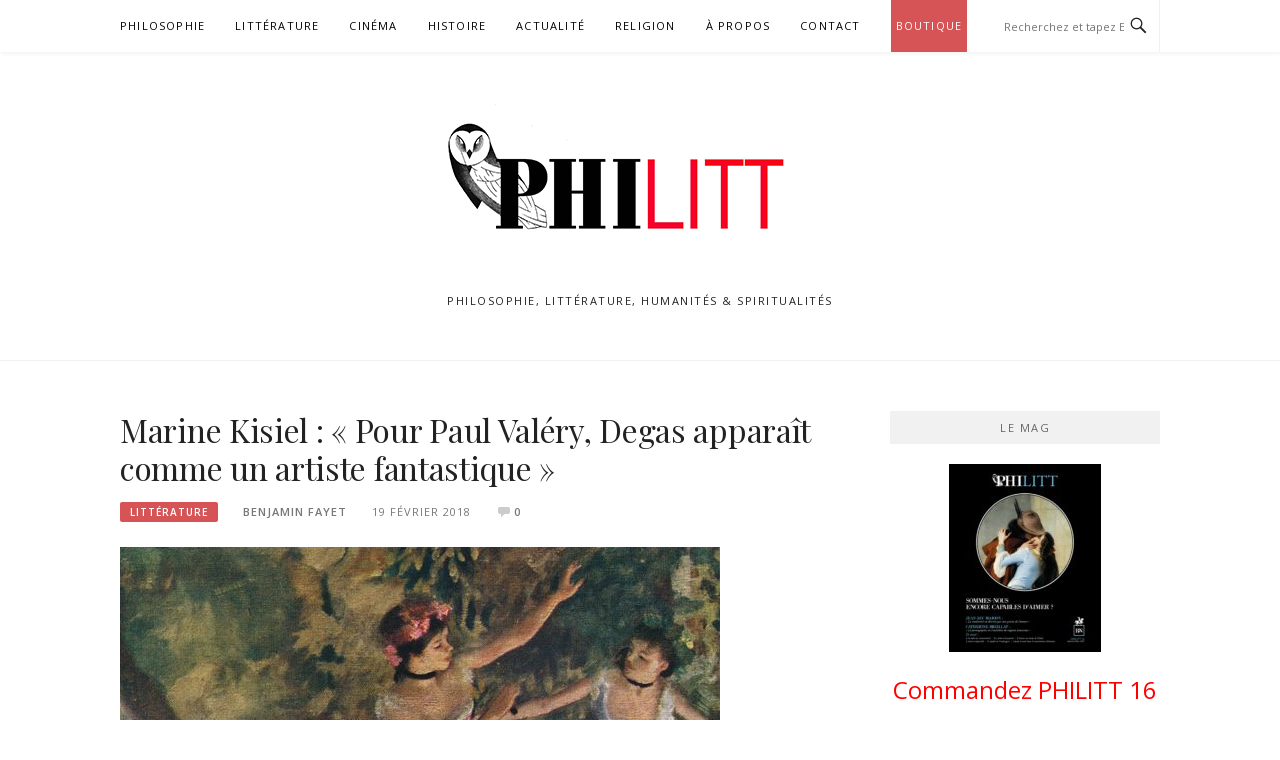

--- FILE ---
content_type: text/html; charset=UTF-8
request_url: https://philitt.fr/2018/02/19/marine-kisiel-pour-paul-valery-degas-apparait-comme-un-artiste-fantastique/
body_size: 15761
content:
<!DOCTYPE html>
<html lang="fr-FR" xmlns:og="http://ogp.me/ns#" xmlns:fb="http://ogp.me/ns/fb#" itemscope itemtype="http://schema.org/Article">
<head>
<meta charset="UTF-8">
<meta name="viewport" content="width=device-width, initial-scale=1">
<link rel="profile" href="https://gmpg.org/xfn/11">
<link rel="pingback" href="https://philitt.fr/xmlrpc.php">

<title>Marine Kisiel : « Pour Paul Valéry, Degas apparaît comme un artiste fantastique » &#8211; PHILITT</title>
<meta name='robots' content='max-image-preview:large' />
	<style>img:is([sizes="auto" i], [sizes^="auto," i]) { contain-intrinsic-size: 3000px 1500px }</style>
	<link rel='dns-prefetch' href='//secure.gravatar.com' />
<link rel='dns-prefetch' href='//stats.wp.com' />
<link rel='dns-prefetch' href='//fonts.googleapis.com' />
<link rel='dns-prefetch' href='//v0.wordpress.com' />
<link rel='dns-prefetch' href='//jetpack.wordpress.com' />
<link rel='dns-prefetch' href='//s0.wp.com' />
<link rel='dns-prefetch' href='//public-api.wordpress.com' />
<link rel='dns-prefetch' href='//0.gravatar.com' />
<link rel='dns-prefetch' href='//1.gravatar.com' />
<link rel='dns-prefetch' href='//2.gravatar.com' />
<link rel="alternate" type="application/rss+xml" title="PHILITT &raquo; Flux" href="https://philitt.fr/feed/" />
<link rel="alternate" type="application/rss+xml" title="PHILITT &raquo; Flux des commentaires" href="https://philitt.fr/comments/feed/" />

<!-- WPSocial SEO Booster Plugin (Version 1.2.0) || Open Graph, Google Plus & Twitter Card Integration || http://wordpress.org/plugins/wp-social-seo-booster/ -->
<meta itemprop="name" content="Marine Kisiel : « Pour Paul Valéry, Degas apparaît comme un artiste fantastique » &#8211; PHILITT">
<meta itemprop="description" content="À l&#039;occasion du centenaire de la mort d’Edgar Degas (1834-1917), le musée d&#039;Orsay lui rend hommage avec une exposition qui se termine le 25 février. Elle a">
<meta itemprop="image" content="https://philitt.fr/wp-content/uploads/2018/02/600_deux_danseuses_sur_scene.jpg" />
<meta property="og:locale" content="fr_fr">
<meta property="og:title" content="Marine Kisiel : « Pour Paul Valéry, Degas apparaît comme un artiste fantastique » &#8211; PHILITT">
<meta property="og:description" content="À l&#039;occasion du centenaire de la mort d’Edgar Degas (1834-1917), le musée d&#039;Orsay lui rend hommage avec une exposition qui se termine le 25 février. Elle a">
<meta property="og:url" content="https://philitt.fr/2018/02/19/marine-kisiel-pour-paul-valery-degas-apparait-comme-un-artiste-fantastique/">
<meta property="og:site_name" content="PHILITT">
<meta property="og:type" content="article">
<meta property="og:image" content="https://philitt.fr/wp-content/uploads/2018/02/600_deux_danseuses_sur_scene.jpg" />
<!-- / WPSocial SEO Booster Plugin -->

<link rel="alternate" type="application/rss+xml" title="PHILITT &raquo; Marine Kisiel : « Pour Paul Valéry, Degas apparaît comme un artiste fantastique » Flux des commentaires" href="https://philitt.fr/2018/02/19/marine-kisiel-pour-paul-valery-degas-apparait-comme-un-artiste-fantastique/feed/" />
		<!-- This site uses the Google Analytics by ExactMetrics plugin v8.11.1 - Using Analytics tracking - https://www.exactmetrics.com/ -->
		<!-- Note: ExactMetrics is not currently configured on this site. The site owner needs to authenticate with Google Analytics in the ExactMetrics settings panel. -->
					<!-- No tracking code set -->
				<!-- / Google Analytics by ExactMetrics -->
		<script type="text/javascript">
/* <![CDATA[ */
window._wpemojiSettings = {"baseUrl":"https:\/\/s.w.org\/images\/core\/emoji\/15.0.3\/72x72\/","ext":".png","svgUrl":"https:\/\/s.w.org\/images\/core\/emoji\/15.0.3\/svg\/","svgExt":".svg","source":{"concatemoji":"https:\/\/philitt.fr\/wp-includes\/js\/wp-emoji-release.min.js?ver=bada529ed77e5a07e0fd5d1d2ec2354e"}};
/*! This file is auto-generated */
!function(i,n){var o,s,e;function c(e){try{var t={supportTests:e,timestamp:(new Date).valueOf()};sessionStorage.setItem(o,JSON.stringify(t))}catch(e){}}function p(e,t,n){e.clearRect(0,0,e.canvas.width,e.canvas.height),e.fillText(t,0,0);var t=new Uint32Array(e.getImageData(0,0,e.canvas.width,e.canvas.height).data),r=(e.clearRect(0,0,e.canvas.width,e.canvas.height),e.fillText(n,0,0),new Uint32Array(e.getImageData(0,0,e.canvas.width,e.canvas.height).data));return t.every(function(e,t){return e===r[t]})}function u(e,t,n){switch(t){case"flag":return n(e,"\ud83c\udff3\ufe0f\u200d\u26a7\ufe0f","\ud83c\udff3\ufe0f\u200b\u26a7\ufe0f")?!1:!n(e,"\ud83c\uddfa\ud83c\uddf3","\ud83c\uddfa\u200b\ud83c\uddf3")&&!n(e,"\ud83c\udff4\udb40\udc67\udb40\udc62\udb40\udc65\udb40\udc6e\udb40\udc67\udb40\udc7f","\ud83c\udff4\u200b\udb40\udc67\u200b\udb40\udc62\u200b\udb40\udc65\u200b\udb40\udc6e\u200b\udb40\udc67\u200b\udb40\udc7f");case"emoji":return!n(e,"\ud83d\udc26\u200d\u2b1b","\ud83d\udc26\u200b\u2b1b")}return!1}function f(e,t,n){var r="undefined"!=typeof WorkerGlobalScope&&self instanceof WorkerGlobalScope?new OffscreenCanvas(300,150):i.createElement("canvas"),a=r.getContext("2d",{willReadFrequently:!0}),o=(a.textBaseline="top",a.font="600 32px Arial",{});return e.forEach(function(e){o[e]=t(a,e,n)}),o}function t(e){var t=i.createElement("script");t.src=e,t.defer=!0,i.head.appendChild(t)}"undefined"!=typeof Promise&&(o="wpEmojiSettingsSupports",s=["flag","emoji"],n.supports={everything:!0,everythingExceptFlag:!0},e=new Promise(function(e){i.addEventListener("DOMContentLoaded",e,{once:!0})}),new Promise(function(t){var n=function(){try{var e=JSON.parse(sessionStorage.getItem(o));if("object"==typeof e&&"number"==typeof e.timestamp&&(new Date).valueOf()<e.timestamp+604800&&"object"==typeof e.supportTests)return e.supportTests}catch(e){}return null}();if(!n){if("undefined"!=typeof Worker&&"undefined"!=typeof OffscreenCanvas&&"undefined"!=typeof URL&&URL.createObjectURL&&"undefined"!=typeof Blob)try{var e="postMessage("+f.toString()+"("+[JSON.stringify(s),u.toString(),p.toString()].join(",")+"));",r=new Blob([e],{type:"text/javascript"}),a=new Worker(URL.createObjectURL(r),{name:"wpTestEmojiSupports"});return void(a.onmessage=function(e){c(n=e.data),a.terminate(),t(n)})}catch(e){}c(n=f(s,u,p))}t(n)}).then(function(e){for(var t in e)n.supports[t]=e[t],n.supports.everything=n.supports.everything&&n.supports[t],"flag"!==t&&(n.supports.everythingExceptFlag=n.supports.everythingExceptFlag&&n.supports[t]);n.supports.everythingExceptFlag=n.supports.everythingExceptFlag&&!n.supports.flag,n.DOMReady=!1,n.readyCallback=function(){n.DOMReady=!0}}).then(function(){return e}).then(function(){var e;n.supports.everything||(n.readyCallback(),(e=n.source||{}).concatemoji?t(e.concatemoji):e.wpemoji&&e.twemoji&&(t(e.twemoji),t(e.wpemoji)))}))}((window,document),window._wpemojiSettings);
/* ]]> */
</script>
<link rel='stylesheet' id='jetpack_related-posts-css' href='https://philitt.fr/wp-content/plugins/jetpack/modules/related-posts/related-posts.css?ver=20240116' type='text/css' media='all' />
<style id='wp-emoji-styles-inline-css' type='text/css'>

	img.wp-smiley, img.emoji {
		display: inline !important;
		border: none !important;
		box-shadow: none !important;
		height: 1em !important;
		width: 1em !important;
		margin: 0 0.07em !important;
		vertical-align: -0.1em !important;
		background: none !important;
		padding: 0 !important;
	}
</style>
<link rel='stylesheet' id='wp-block-library-css' href='https://philitt.fr/wp-includes/css/dist/block-library/style.min.css?ver=bada529ed77e5a07e0fd5d1d2ec2354e' type='text/css' media='all' />
<link rel='stylesheet' id='mediaelement-css' href='https://philitt.fr/wp-includes/js/mediaelement/mediaelementplayer-legacy.min.css?ver=4.2.17' type='text/css' media='all' />
<link rel='stylesheet' id='wp-mediaelement-css' href='https://philitt.fr/wp-includes/js/mediaelement/wp-mediaelement.min.css?ver=bada529ed77e5a07e0fd5d1d2ec2354e' type='text/css' media='all' />
<style id='jetpack-sharing-buttons-style-inline-css' type='text/css'>
.jetpack-sharing-buttons__services-list{display:flex;flex-direction:row;flex-wrap:wrap;gap:0;list-style-type:none;margin:5px;padding:0}.jetpack-sharing-buttons__services-list.has-small-icon-size{font-size:12px}.jetpack-sharing-buttons__services-list.has-normal-icon-size{font-size:16px}.jetpack-sharing-buttons__services-list.has-large-icon-size{font-size:24px}.jetpack-sharing-buttons__services-list.has-huge-icon-size{font-size:36px}@media print{.jetpack-sharing-buttons__services-list{display:none!important}}.editor-styles-wrapper .wp-block-jetpack-sharing-buttons{gap:0;padding-inline-start:0}ul.jetpack-sharing-buttons__services-list.has-background{padding:1.25em 2.375em}
</style>
<style id='classic-theme-styles-inline-css' type='text/css'>
/*! This file is auto-generated */
.wp-block-button__link{color:#fff;background-color:#32373c;border-radius:9999px;box-shadow:none;text-decoration:none;padding:calc(.667em + 2px) calc(1.333em + 2px);font-size:1.125em}.wp-block-file__button{background:#32373c;color:#fff;text-decoration:none}
</style>
<style id='global-styles-inline-css' type='text/css'>
:root{--wp--preset--aspect-ratio--square: 1;--wp--preset--aspect-ratio--4-3: 4/3;--wp--preset--aspect-ratio--3-4: 3/4;--wp--preset--aspect-ratio--3-2: 3/2;--wp--preset--aspect-ratio--2-3: 2/3;--wp--preset--aspect-ratio--16-9: 16/9;--wp--preset--aspect-ratio--9-16: 9/16;--wp--preset--color--black: #000000;--wp--preset--color--cyan-bluish-gray: #abb8c3;--wp--preset--color--white: #ffffff;--wp--preset--color--pale-pink: #f78da7;--wp--preset--color--vivid-red: #cf2e2e;--wp--preset--color--luminous-vivid-orange: #ff6900;--wp--preset--color--luminous-vivid-amber: #fcb900;--wp--preset--color--light-green-cyan: #7bdcb5;--wp--preset--color--vivid-green-cyan: #00d084;--wp--preset--color--pale-cyan-blue: #8ed1fc;--wp--preset--color--vivid-cyan-blue: #0693e3;--wp--preset--color--vivid-purple: #9b51e0;--wp--preset--gradient--vivid-cyan-blue-to-vivid-purple: linear-gradient(135deg,rgba(6,147,227,1) 0%,rgb(155,81,224) 100%);--wp--preset--gradient--light-green-cyan-to-vivid-green-cyan: linear-gradient(135deg,rgb(122,220,180) 0%,rgb(0,208,130) 100%);--wp--preset--gradient--luminous-vivid-amber-to-luminous-vivid-orange: linear-gradient(135deg,rgba(252,185,0,1) 0%,rgba(255,105,0,1) 100%);--wp--preset--gradient--luminous-vivid-orange-to-vivid-red: linear-gradient(135deg,rgba(255,105,0,1) 0%,rgb(207,46,46) 100%);--wp--preset--gradient--very-light-gray-to-cyan-bluish-gray: linear-gradient(135deg,rgb(238,238,238) 0%,rgb(169,184,195) 100%);--wp--preset--gradient--cool-to-warm-spectrum: linear-gradient(135deg,rgb(74,234,220) 0%,rgb(151,120,209) 20%,rgb(207,42,186) 40%,rgb(238,44,130) 60%,rgb(251,105,98) 80%,rgb(254,248,76) 100%);--wp--preset--gradient--blush-light-purple: linear-gradient(135deg,rgb(255,206,236) 0%,rgb(152,150,240) 100%);--wp--preset--gradient--blush-bordeaux: linear-gradient(135deg,rgb(254,205,165) 0%,rgb(254,45,45) 50%,rgb(107,0,62) 100%);--wp--preset--gradient--luminous-dusk: linear-gradient(135deg,rgb(255,203,112) 0%,rgb(199,81,192) 50%,rgb(65,88,208) 100%);--wp--preset--gradient--pale-ocean: linear-gradient(135deg,rgb(255,245,203) 0%,rgb(182,227,212) 50%,rgb(51,167,181) 100%);--wp--preset--gradient--electric-grass: linear-gradient(135deg,rgb(202,248,128) 0%,rgb(113,206,126) 100%);--wp--preset--gradient--midnight: linear-gradient(135deg,rgb(2,3,129) 0%,rgb(40,116,252) 100%);--wp--preset--font-size--small: 13px;--wp--preset--font-size--medium: 20px;--wp--preset--font-size--large: 36px;--wp--preset--font-size--x-large: 42px;--wp--preset--spacing--20: 0.44rem;--wp--preset--spacing--30: 0.67rem;--wp--preset--spacing--40: 1rem;--wp--preset--spacing--50: 1.5rem;--wp--preset--spacing--60: 2.25rem;--wp--preset--spacing--70: 3.38rem;--wp--preset--spacing--80: 5.06rem;--wp--preset--shadow--natural: 6px 6px 9px rgba(0, 0, 0, 0.2);--wp--preset--shadow--deep: 12px 12px 50px rgba(0, 0, 0, 0.4);--wp--preset--shadow--sharp: 6px 6px 0px rgba(0, 0, 0, 0.2);--wp--preset--shadow--outlined: 6px 6px 0px -3px rgba(255, 255, 255, 1), 6px 6px rgba(0, 0, 0, 1);--wp--preset--shadow--crisp: 6px 6px 0px rgba(0, 0, 0, 1);}:where(.is-layout-flex){gap: 0.5em;}:where(.is-layout-grid){gap: 0.5em;}body .is-layout-flex{display: flex;}.is-layout-flex{flex-wrap: wrap;align-items: center;}.is-layout-flex > :is(*, div){margin: 0;}body .is-layout-grid{display: grid;}.is-layout-grid > :is(*, div){margin: 0;}:where(.wp-block-columns.is-layout-flex){gap: 2em;}:where(.wp-block-columns.is-layout-grid){gap: 2em;}:where(.wp-block-post-template.is-layout-flex){gap: 1.25em;}:where(.wp-block-post-template.is-layout-grid){gap: 1.25em;}.has-black-color{color: var(--wp--preset--color--black) !important;}.has-cyan-bluish-gray-color{color: var(--wp--preset--color--cyan-bluish-gray) !important;}.has-white-color{color: var(--wp--preset--color--white) !important;}.has-pale-pink-color{color: var(--wp--preset--color--pale-pink) !important;}.has-vivid-red-color{color: var(--wp--preset--color--vivid-red) !important;}.has-luminous-vivid-orange-color{color: var(--wp--preset--color--luminous-vivid-orange) !important;}.has-luminous-vivid-amber-color{color: var(--wp--preset--color--luminous-vivid-amber) !important;}.has-light-green-cyan-color{color: var(--wp--preset--color--light-green-cyan) !important;}.has-vivid-green-cyan-color{color: var(--wp--preset--color--vivid-green-cyan) !important;}.has-pale-cyan-blue-color{color: var(--wp--preset--color--pale-cyan-blue) !important;}.has-vivid-cyan-blue-color{color: var(--wp--preset--color--vivid-cyan-blue) !important;}.has-vivid-purple-color{color: var(--wp--preset--color--vivid-purple) !important;}.has-black-background-color{background-color: var(--wp--preset--color--black) !important;}.has-cyan-bluish-gray-background-color{background-color: var(--wp--preset--color--cyan-bluish-gray) !important;}.has-white-background-color{background-color: var(--wp--preset--color--white) !important;}.has-pale-pink-background-color{background-color: var(--wp--preset--color--pale-pink) !important;}.has-vivid-red-background-color{background-color: var(--wp--preset--color--vivid-red) !important;}.has-luminous-vivid-orange-background-color{background-color: var(--wp--preset--color--luminous-vivid-orange) !important;}.has-luminous-vivid-amber-background-color{background-color: var(--wp--preset--color--luminous-vivid-amber) !important;}.has-light-green-cyan-background-color{background-color: var(--wp--preset--color--light-green-cyan) !important;}.has-vivid-green-cyan-background-color{background-color: var(--wp--preset--color--vivid-green-cyan) !important;}.has-pale-cyan-blue-background-color{background-color: var(--wp--preset--color--pale-cyan-blue) !important;}.has-vivid-cyan-blue-background-color{background-color: var(--wp--preset--color--vivid-cyan-blue) !important;}.has-vivid-purple-background-color{background-color: var(--wp--preset--color--vivid-purple) !important;}.has-black-border-color{border-color: var(--wp--preset--color--black) !important;}.has-cyan-bluish-gray-border-color{border-color: var(--wp--preset--color--cyan-bluish-gray) !important;}.has-white-border-color{border-color: var(--wp--preset--color--white) !important;}.has-pale-pink-border-color{border-color: var(--wp--preset--color--pale-pink) !important;}.has-vivid-red-border-color{border-color: var(--wp--preset--color--vivid-red) !important;}.has-luminous-vivid-orange-border-color{border-color: var(--wp--preset--color--luminous-vivid-orange) !important;}.has-luminous-vivid-amber-border-color{border-color: var(--wp--preset--color--luminous-vivid-amber) !important;}.has-light-green-cyan-border-color{border-color: var(--wp--preset--color--light-green-cyan) !important;}.has-vivid-green-cyan-border-color{border-color: var(--wp--preset--color--vivid-green-cyan) !important;}.has-pale-cyan-blue-border-color{border-color: var(--wp--preset--color--pale-cyan-blue) !important;}.has-vivid-cyan-blue-border-color{border-color: var(--wp--preset--color--vivid-cyan-blue) !important;}.has-vivid-purple-border-color{border-color: var(--wp--preset--color--vivid-purple) !important;}.has-vivid-cyan-blue-to-vivid-purple-gradient-background{background: var(--wp--preset--gradient--vivid-cyan-blue-to-vivid-purple) !important;}.has-light-green-cyan-to-vivid-green-cyan-gradient-background{background: var(--wp--preset--gradient--light-green-cyan-to-vivid-green-cyan) !important;}.has-luminous-vivid-amber-to-luminous-vivid-orange-gradient-background{background: var(--wp--preset--gradient--luminous-vivid-amber-to-luminous-vivid-orange) !important;}.has-luminous-vivid-orange-to-vivid-red-gradient-background{background: var(--wp--preset--gradient--luminous-vivid-orange-to-vivid-red) !important;}.has-very-light-gray-to-cyan-bluish-gray-gradient-background{background: var(--wp--preset--gradient--very-light-gray-to-cyan-bluish-gray) !important;}.has-cool-to-warm-spectrum-gradient-background{background: var(--wp--preset--gradient--cool-to-warm-spectrum) !important;}.has-blush-light-purple-gradient-background{background: var(--wp--preset--gradient--blush-light-purple) !important;}.has-blush-bordeaux-gradient-background{background: var(--wp--preset--gradient--blush-bordeaux) !important;}.has-luminous-dusk-gradient-background{background: var(--wp--preset--gradient--luminous-dusk) !important;}.has-pale-ocean-gradient-background{background: var(--wp--preset--gradient--pale-ocean) !important;}.has-electric-grass-gradient-background{background: var(--wp--preset--gradient--electric-grass) !important;}.has-midnight-gradient-background{background: var(--wp--preset--gradient--midnight) !important;}.has-small-font-size{font-size: var(--wp--preset--font-size--small) !important;}.has-medium-font-size{font-size: var(--wp--preset--font-size--medium) !important;}.has-large-font-size{font-size: var(--wp--preset--font-size--large) !important;}.has-x-large-font-size{font-size: var(--wp--preset--font-size--x-large) !important;}
:where(.wp-block-post-template.is-layout-flex){gap: 1.25em;}:where(.wp-block-post-template.is-layout-grid){gap: 1.25em;}
:where(.wp-block-columns.is-layout-flex){gap: 2em;}:where(.wp-block-columns.is-layout-grid){gap: 2em;}
:root :where(.wp-block-pullquote){font-size: 1.5em;line-height: 1.6;}
</style>
<link rel='stylesheet' id='woocommerce-layout-css' href='https://philitt.fr/wp-content/plugins/woocommerce/assets/css/woocommerce-layout.css?ver=10.3.7' type='text/css' media='all' />
<style id='woocommerce-layout-inline-css' type='text/css'>

	.infinite-scroll .woocommerce-pagination {
		display: none;
	}
</style>
<link rel='stylesheet' id='woocommerce-smallscreen-css' href='https://philitt.fr/wp-content/plugins/woocommerce/assets/css/woocommerce-smallscreen.css?ver=10.3.7' type='text/css' media='only screen and (max-width: 768px)' />
<link rel='stylesheet' id='woocommerce-general-css' href='https://philitt.fr/wp-content/plugins/woocommerce/assets/css/woocommerce.css?ver=10.3.7' type='text/css' media='all' />
<style id='woocommerce-inline-inline-css' type='text/css'>
.woocommerce form .form-row .required { visibility: visible; }
</style>
<link rel='stylesheet' id='brands-styles-css' href='https://philitt.fr/wp-content/plugins/woocommerce/assets/css/brands.css?ver=10.3.7' type='text/css' media='all' />
<link rel='stylesheet' id='boston-fonts-css' href='https://fonts.googleapis.com/css?family=Open+Sans%3A300%2C300i%2C400%2C400i%2C600%2C600i%2C700%2C700i%7CPlayfair+Display%3A400%2C400i%2C700%2C700i&#038;subset=latin%2Clatin-ext' type='text/css' media='all' />
<link rel='stylesheet' id='boston-style-css' href='https://philitt.fr/wp-content/themes/boston/style.css?ver=bada529ed77e5a07e0fd5d1d2ec2354e' type='text/css' media='all' />
<link rel='stylesheet' id='genericons-css' href='https://philitt.fr/wp-content/plugins/jetpack/_inc/genericons/genericons/genericons.css?ver=3.1' type='text/css' media='all' />
<link rel='stylesheet' id='boston-norwester-font-css' href='https://philitt.fr/wp-content/themes/boston/assets/css/font-norwester.css?ver=bada529ed77e5a07e0fd5d1d2ec2354e' type='text/css' media='all' />
<link rel='stylesheet' id='cuda-display-users-widget-widget-styles-css' href='https://philitt.fr/wp-content/plugins/author-avatar-grid-widget/css/widget.css?ver=bada529ed77e5a07e0fd5d1d2ec2354e' type='text/css' media='all' />
<link rel='stylesheet' id='newsletter-css' href='https://philitt.fr/wp-content/plugins/newsletter/style.css?ver=9.1.1' type='text/css' media='all' />
<link rel='stylesheet' id='sharedaddy-css' href='https://philitt.fr/wp-content/plugins/jetpack/modules/sharedaddy/sharing.css?ver=15.4' type='text/css' media='all' />
<link rel='stylesheet' id='social-logos-css' href='https://philitt.fr/wp-content/plugins/jetpack/_inc/social-logos/social-logos.min.css?ver=15.4' type='text/css' media='all' />
<link rel='stylesheet' id='wps-seo-booster-front-css' href='https://philitt.fr/wp-content/plugins/wp-social-seo-booster/includes/css/wps-seo-booster-front.css' type='text/css' media='all' />
<script type="text/javascript" id="jetpack_related-posts-js-extra">
/* <![CDATA[ */
var related_posts_js_options = {"post_heading":"h4"};
/* ]]> */
</script>
<script type="text/javascript" src="https://philitt.fr/wp-content/plugins/jetpack/_inc/build/related-posts/related-posts.min.js?ver=20240116" id="jetpack_related-posts-js"></script>
<script type="text/javascript" src="https://philitt.fr/wp-includes/js/jquery/jquery.min.js?ver=3.7.1" id="jquery-core-js"></script>
<script type="text/javascript" src="https://philitt.fr/wp-includes/js/jquery/jquery-migrate.min.js?ver=3.4.1" id="jquery-migrate-js"></script>
<script type="text/javascript" src="https://philitt.fr/wp-content/plugins/woocommerce/assets/js/jquery-blockui/jquery.blockUI.min.js?ver=2.7.0-wc.10.3.7" id="wc-jquery-blockui-js" defer="defer" data-wp-strategy="defer"></script>
<script type="text/javascript" id="wc-add-to-cart-js-extra">
/* <![CDATA[ */
var wc_add_to_cart_params = {"ajax_url":"\/wp-admin\/admin-ajax.php","wc_ajax_url":"\/?wc-ajax=%%endpoint%%","i18n_view_cart":"Voir le panier","cart_url":"https:\/\/philitt.fr\/panier\/","is_cart":"","cart_redirect_after_add":"no"};
/* ]]> */
</script>
<script type="text/javascript" src="https://philitt.fr/wp-content/plugins/woocommerce/assets/js/frontend/add-to-cart.min.js?ver=10.3.7" id="wc-add-to-cart-js" defer="defer" data-wp-strategy="defer"></script>
<script type="text/javascript" src="https://philitt.fr/wp-content/plugins/woocommerce/assets/js/js-cookie/js.cookie.min.js?ver=2.1.4-wc.10.3.7" id="wc-js-cookie-js" defer="defer" data-wp-strategy="defer"></script>
<script type="text/javascript" id="woocommerce-js-extra">
/* <![CDATA[ */
var woocommerce_params = {"ajax_url":"\/wp-admin\/admin-ajax.php","wc_ajax_url":"\/?wc-ajax=%%endpoint%%","i18n_password_show":"Afficher le mot de passe","i18n_password_hide":"Masquer le mot de passe"};
/* ]]> */
</script>
<script type="text/javascript" src="https://philitt.fr/wp-content/plugins/woocommerce/assets/js/frontend/woocommerce.min.js?ver=10.3.7" id="woocommerce-js" defer="defer" data-wp-strategy="defer"></script>
<link rel="https://api.w.org/" href="https://philitt.fr/wp-json/" /><link rel="alternate" title="JSON" type="application/json" href="https://philitt.fr/wp-json/wp/v2/posts/20102" /><link rel="EditURI" type="application/rsd+xml" title="RSD" href="https://philitt.fr/xmlrpc.php?rsd" />

<link rel="canonical" href="https://philitt.fr/2018/02/19/marine-kisiel-pour-paul-valery-degas-apparait-comme-un-artiste-fantastique/" />
<link rel='shortlink' href='https://philitt.fr/?p=20102' />
<link rel="alternate" title="oEmbed (JSON)" type="application/json+oembed" href="https://philitt.fr/wp-json/oembed/1.0/embed?url=https%3A%2F%2Fphilitt.fr%2F2018%2F02%2F19%2Fmarine-kisiel-pour-paul-valery-degas-apparait-comme-un-artiste-fantastique%2F" />
<link rel="alternate" title="oEmbed (XML)" type="text/xml+oembed" href="https://philitt.fr/wp-json/oembed/1.0/embed?url=https%3A%2F%2Fphilitt.fr%2F2018%2F02%2F19%2Fmarine-kisiel-pour-paul-valery-degas-apparait-comme-un-artiste-fantastique%2F&#038;format=xml" />
<!-- Stream WordPress user activity plugin v4.1.1 -->
	<style>img#wpstats{display:none}</style>
			<noscript><style>.woocommerce-product-gallery{ opacity: 1 !important; }</style></noscript>
	
<!-- Jetpack Open Graph Tags -->
<meta property="og:type" content="article" />
<meta property="og:title" content="Marine Kisiel : « Pour Paul Valéry, Degas apparaît comme un artiste fantastique »" />
<meta property="og:url" content="https://philitt.fr/2018/02/19/marine-kisiel-pour-paul-valery-degas-apparait-comme-un-artiste-fantastique/" />
<meta property="og:description" content="À l&rsquo;occasion du centenaire de la mort d’Edgar Degas (1834-1917), le musée d&rsquo;Orsay lui rend hommage avec une exposition qui se termine le 25 février. Elle a pour fil conducteur l&rsquo;o…" />
<meta property="article:published_time" content="2018-02-19T09:50:32+00:00" />
<meta property="article:modified_time" content="2024-05-09T21:52:21+00:00" />
<meta property="og:site_name" content="PHILITT" />
<meta property="og:image" content="https://philitt.fr/wp-content/uploads/2018/02/600_deux_danseuses_sur_scene.jpg" />
<meta property="og:image:width" content="600" />
<meta property="og:image:height" content="337" />
<meta property="og:image:alt" content="" />
<meta property="og:locale" content="fr_FR" />
<meta name="twitter:text:title" content="Marine Kisiel : « Pour Paul Valéry, Degas apparaît comme un artiste fantastique »" />
<meta name="twitter:image" content="https://philitt.fr/wp-content/uploads/2018/02/600_deux_danseuses_sur_scene.jpg?w=640" />
<meta name="twitter:card" content="summary_large_image" />

<!-- End Jetpack Open Graph Tags -->
<link rel="icon" href="https://philitt.fr/wp-content/uploads/2020/06/favicon.ico" sizes="32x32" />
<link rel="icon" href="https://philitt.fr/wp-content/uploads/2020/06/favicon.ico" sizes="192x192" />
<link rel="apple-touch-icon" href="https://philitt.fr/wp-content/uploads/2020/06/favicon.ico" />
<meta name="msapplication-TileImage" content="https://philitt.fr/wp-content/uploads/2020/06/favicon.ico" />
		<style type="text/css" id="wp-custom-css">
			li.product {
	text-align:center;
}

a[title=highlighted-menu] {
	background-color: #d65456;
  padding-left: 5px;
  padding-right: 5px;
  color: white;
}
.main-navigation .current_page_item > a[title=highlighted-menu], .main-navigation .current-menu-item > a[title=highlighted-menu] {
	color: white;
}

.site-title {
	display:none;
}		</style>
						<style type="text/css" id="c4wp-checkout-css">
					.woocommerce-checkout .c4wp_captcha_field {
						margin-bottom: 10px;
						margin-top: 15px;
						position: relative;
						display: inline-block;
					}
				</style>
								<style type="text/css" id="c4wp-v3-lp-form-css">
					.login #login, .login #lostpasswordform {
						min-width: 350px !important;
					}
					.wpforms-field-c4wp iframe {
						width: 100% !important;
					}
				</style>
							<style type="text/css" id="c4wp-v3-lp-form-css">
				.login #login, .login #lostpasswordform {
					min-width: 350px !important;
				}
				.wpforms-field-c4wp iframe {
					width: 100% !important;
				}
			</style>
			</head>

<body class="post-template-default single single-post postid-20102 single-format-standard wp-custom-logo theme-boston woocommerce-no-js group-blog right-layout">
<div id="page" class="site">
	<a class="skip-link screen-reader-text" href="#main">Aller au contenu</a>

	<header id="masthead" class="site-header" role="banner">
		<div class="site-topbar">
			<div class="container">
				<nav id="site-navigation" class="main-navigation" role="navigation">
					<button class="menu-toggle" aria-controls="primary-menu" aria-expanded="false">Menu</button>
					<div class="menu-menu-haut-container"><ul id="primary-menu" class="menu"><li id="menu-item-5637" class="menu-item menu-item-type-taxonomy menu-item-object-category menu-item-5637"><a href="https://philitt.fr/category/philosophie/">Philosophie</a></li>
<li id="menu-item-5636" class="menu-item menu-item-type-taxonomy menu-item-object-category current-post-ancestor current-menu-parent current-post-parent menu-item-5636"><a href="https://philitt.fr/category/litterature/">Littérature</a></li>
<li id="menu-item-5638" class="menu-item menu-item-type-taxonomy menu-item-object-category menu-item-5638"><a href="https://philitt.fr/category/cinema/">Cinéma</a></li>
<li id="menu-item-5639" class="menu-item menu-item-type-taxonomy menu-item-object-category menu-item-5639"><a href="https://philitt.fr/category/histoire/">Histoire</a></li>
<li id="menu-item-25413" class="menu-item menu-item-type-taxonomy menu-item-object-category menu-item-25413"><a href="https://philitt.fr/category/actualite/">Actualité</a></li>
<li id="menu-item-23094" class="menu-item menu-item-type-taxonomy menu-item-object-category menu-item-23094"><a href="https://philitt.fr/category/religion/">Religion</a></li>
<li id="menu-item-5898" class="menu-item menu-item-type-post_type menu-item-object-page menu-item-5898"><a href="https://philitt.fr/a-propos/">À propos</a></li>
<li id="menu-item-5896" class="menu-item menu-item-type-post_type menu-item-object-page menu-item-5896"><a href="https://philitt.fr/contact/">Contact</a></li>
<li id="menu-item-28419" class="menu-item menu-item-type-post_type menu-item-object-page menu-item-28419"><a href="https://philitt.fr/boutique/" title="highlighted-menu">Boutique</a></li>
</ul></div>				</nav><!-- #site-navigation -->
								<div class="topbar-search">
										<form action="https://philitt.fr/" method="get">
					    <input type="text" name="s" id="search" value="" placeholder="Recherchez et tapez Entrée..." />
						<span class="genericon genericon-search"></span>
						<!-- <i class="fa fa-search" aria-hidden="true"></i> -->
					</form>
				</div>
			</div>
		</div>

		<div class="site-branding">
			<div class="container">
				<a href="https://philitt.fr/" class="custom-logo-link" rel="home"><img width="400" height="150" src="https://philitt.fr/wp-content/uploads/2025/03/cropped-banner-2-1-1.png" class="custom-logo" alt="PHILITT" decoding="async" fetchpriority="high" srcset="https://philitt.fr/wp-content/uploads/2025/03/cropped-banner-2-1-1.png 400w, https://philitt.fr/wp-content/uploads/2025/03/cropped-banner-2-1-1-300x113.png 300w" sizes="(max-width: 400px) 100vw, 400px" /></a>					<p class="site-title"><a href="https://philitt.fr/" rel="home">PHILITT</a></p>
									<p class="site-description">Philosophie, littérature, humanités &amp; spiritualités </p>
											</div>
		</div><!-- .site-branding -->

	</header><!-- #masthead -->

	
	
	<div id="content" class="site-content">
		<div class="container">

	<div id="primary" class="content-area">
		<main id="main" class="site-main" role="main">

		
<article id="post-20102" class="post-20102 post type-post status-publish format-standard has-post-thumbnail hentry category-litterature tag-degas tag-degas-danse-dessin tag-featured tag-musee-dorsay tag-orsay tag-paul-valery">

	<header class="entry-header">
		<h1 class="entry-title">Marine Kisiel : « Pour Paul Valéry, Degas apparaît comme un artiste fantastique »</h1>		<div class="entry-meta">
			<span class="entry-cate"><a class="entry-category" href="https://philitt.fr/category/litterature/">Littérature</a></span><span class="author vcard"><a class="url fn n" href="https://philitt.fr/author/benjaminfayet/">Benjamin Fayet</a></span><span class="entry-date"><time class="entry-date published" datetime="2018-02-19T10:50:32+01:00">19 février 2018</time></span><span class="comments-link"><i class="genericon genericon-comment"></i><a href="https://philitt.fr/2018/02/19/marine-kisiel-pour-paul-valery-degas-apparait-comme-un-artiste-fantastique/#respond">0</a></span>		</div><!-- .entry-meta -->

            	<aside class="entry-thumbnail">
    		<a href="https://philitt.fr/2018/02/19/marine-kisiel-pour-paul-valery-degas-apparait-comme-un-artiste-fantastique/" title="Marine Kisiel : « Pour Paul Valéry, Degas apparaît comme un artiste fantastique »"><img width="600" height="337" src="https://philitt.fr/wp-content/uploads/2018/02/600_deux_danseuses_sur_scene.jpg" class="attachment-boston-list-medium size-boston-list-medium wp-post-image" alt="" decoding="async" srcset="https://philitt.fr/wp-content/uploads/2018/02/600_deux_danseuses_sur_scene.jpg 600w, https://philitt.fr/wp-content/uploads/2018/02/600_deux_danseuses_sur_scene-300x169.jpg 300w" sizes="(max-width: 600px) 100vw, 600px" /></a>
    	</aside>
    	
			</header><!-- .entry-header -->

	<div class="entry-content">
		<p style="text-align: justify;"><strong>À l&rsquo;occasion du centenaire de la mort d’Edgar Degas (1834-1917), le musée d&rsquo;Orsay lui rend hommage avec une exposition qui se termine le 25 février. Elle a pour fil conducteur l&rsquo;ouvrage méconnu <em>Degas Danse Dessin</em> de l’écrivain Paul Valéry (1871-1945). La commissaire de l’exposition Marine Kisiel répond à nos questions.</strong></p>
<p style="text-align: justify;"><strong>PHILITT : Paul Valéry a 25 quand il rencontre Degas en 1896 qui a, lui, déjà 62 ans. Quelle est la nature du lien qui se crée entre les deux hommes et qui durera jusqu&rsquo;à la fin de la vie du peintre en 1917 ?</strong></p>
<figure id="attachment_20105" aria-describedby="caption-attachment-20105" style="width: 193px" class="wp-caption alignleft"><a href="https://philitt.fr/wp-content/uploads/2018/02/1855-1865-Edgar-Degas-jeune-homme-Photographie-Paris-Bibliotheque-nationale-193x300.jpg"><img decoding="async" class="wp-image-20105 size-medium" src="https://philitt.fr/wp-content/uploads/2018/02/1855-1865-Edgar-Degas-jeune-homme-Photographie-Paris-Bibliotheque-nationale-193x300-193x300.jpg" alt="Degas jeune" width="193" height="300" /></a><figcaption id="caption-attachment-20105" class="wp-caption-text">Degas jeune</figcaption></figure>
<p style="text-align: justify;"><strong>Marine Kisiel :</strong> Ce lien peut être appréhendé par un certain nombre de témoignages. On peut bien parler de véritable amitié entre les deux hommes, malgré la réputation de Degas qui nous le décrit comme un homme bourru, misogyne voire misanthrope. À cela, on peut ajouter l’immense admiration de Paul Valéry envers Degas,  comme nous le laisse voir son livre <em>Degas Danse Dessin</em>. Au début de l&rsquo;exposition nous exposons les télégrammes envoyés par Degas à Valéry. C&rsquo;est charmant de voir cette prose brève mais très sensible entre les deux hommes. Le peintre écrit ainsi : <em>« Mon cher ange, voulez-vous venir dîner ce soir avec un vieillard de 72 ans que la sculpture isole et abrège ? »</em> Ces écrits révèlent toute la proximité entre ces deux hommes.</p>
<p style="text-align: justify;"><strong>La petite danseuse de 14 ans, sculpture emblématique de Degas, a fait scandale comme d&rsquo;autres de ses œuvres. Qu&rsquo;est-ce qui choque tant alors dans la modernité de Degas ?</strong></p>
<p style="text-align: justify;">Ce qui choque en premier lieu à cette époque dans cette sculpture, c&rsquo;est son hyper réalisme. Un vrai tutu, un vrai corset, de vraies chaussons de ballerines&#8230; Cela frappe les esprits. L&rsquo;hyperréalisme se double d&rsquo;une approche particulière du visage dans lequel les contemporains ont vu « <em>un museau populacier »</em> ou « <em>une figure simiesque », </em>presque  un masque qui évoque les physionomies criminelles dans un siècle passionné par la physiognomonie et par la manière dont les visages et les corps montrent l&rsquo;origine sociale. Et enfin, ce qui n&rsquo;échappe à aucun de nos contemporains, et ce qu&rsquo;ont également perçu les gens de l&rsquo;époque, c&rsquo;est que moins, qu&rsquo;une figure de la grâce, cette ballerine évoque davantage une figure de la misère. Ces jeunes danseuses étaient en effet des travailleuses aux corps ployés. Des jeunes femmes que certains hommes en habits noirs attendaient dans les coulisses pour profiter d&rsquo;autres charmes… Cette sculpture résume cela, et exposée ainsi en plein milieu d’une exposition artistique, elle pouvait alors choquer le bourgeois.</p>
<p style="text-align: justify;"><strong>Pour un homme notoirement misogyne, Degas reste pourtant</strong> <strong>dans son tra</strong><strong>vail fasciné par le corps des femmes. La femme n&rsquo;est-elle pour lui qu&rsquo;un prétexte pour rendre compte du mouvement, fil rouge de l&rsquo;ensemble de son oeuvre ?</strong></p>
<figure id="attachment_20106" aria-describedby="caption-attachment-20106" style="width: 184px" class="wp-caption alignright"><a href="https://philitt.fr/wp-content/uploads/2018/02/téléchargement.jpg"><img decoding="async" class="wp-image-20106 size-full" src="https://philitt.fr/wp-content/uploads/2018/02/téléchargement.jpg" alt="Dessin de Degas" width="184" height="274" /></a><figcaption id="caption-attachment-20106" class="wp-caption-text">Dessin de Degas</figcaption></figure>
<p style="text-align: justify;">Dire que Degas était assurément misogyne, c&rsquo;est beaucoup s&rsquo;avancer selon moi. C&rsquo;est effectivement une façade importante de la perception que l&rsquo;on a de cet artiste mais je crois qu&rsquo;elle est, sur certains points, caricaturale. Il a connu des amours de jeunesse, de grandes amitiés avec des femmes de son âge dans les cercles Halévy,  Breguet et Rouart. Pour cela, rien n&rsquo;est aussi noir et blanc que ce qu&rsquo;on laisse entendre. Enfin, pour les danseuses, Degas ne semble pas avoir un regard ou même de gestes déplacés pour celles qu&rsquo;il appelait <em>« mes petites filles ».</em> Elles lui manifestaient même une certaine affection. Et, enfin, Degas représente toujours le mouvement, celui de la vie, du corps, qu&rsquo;il va chercher aussi bien sur la danseuse que chez le pur-sang. C&rsquo;est vrai, Valéry évoque pour Degas <em>« des corps féminins spécialisés », </em>mais je ne crois pas que son regard soit dégradant car ce regard qu&rsquo;il a posé sur des corps de femmes, il l’a posé aussi sur des corps masculins, moins nombreux cependant. On est donc moins dans la brutalité envers le corps féminin que dans un regard esthétique qui capte un de ces élans du siècle, cette passion de la représentation du mouvement, voire de sa décomposition par le travail photographique par exemple puis de sa recomposition.</p>
<p style="text-align: justify;"><strong>« <em>La jeune ballerine est à la fois corrompue comme un vieux diplomate, naïve comme un bon sauvage ; à 12 ou 13 ans, elle en remontrerait aux plus grandes courtisanes</em> », écrit Théophile Gautier dans son roman <em>Les deux étoiles</em> (1848). Qu&rsquo;est-ce qui explique cette vision si sombre des danseuses dans la seconde moitié du XIX<sup>e</sup> siècle ? Est-ce cette supposée dépravation qui attire aussi Degas vers cet univers ?</strong></p>
<p style="text-align: justify;">Non, ce n&rsquo;est pas la dépravation qui intéresse Degas. C&rsquo;est un homme qui évolue depuis sa plus tendre enfance dans des univers où la musique a une importance majeure. Il vient d&rsquo;un monde où on aime jouer et chanter  de la musique dans l&rsquo;intimité. Il fréquente l&rsquo;opéra très jeune. Il a donc une sensibilité particulière pour cet univers. Il est vrai qu&rsquo;il s&rsquo;est intéressé à cet univers musical de manière très complète, puisqu&rsquo;il est allé dans les salles de répétition et qu&rsquo;il a représenté la coulisse&#8230; Mais à aucun moment il ne représente la dépravation. En revanche, puisqu&rsquo;il s&rsquo;intéresse à cet univers de manière très complète, il s&rsquo;approche des danseuses dont il regarde le mouvement, le corps et la beauté comme l&rsquo;effort. Il ne cherche pas à fermer les yeux sur certaines réalités. C&rsquo;est aussi là son point de vue impressionniste : il montre, par des désaxements, des plongées, tant la scène que la coulisse. Et dans la coulisse, on sait qu&rsquo;il se passe des choses moins nobles et gracieuses que sur scène. Son regard ne va pas vers la dépravation. C&rsquo;est essentiellement un regard fasciné qui, au lieu de sélectionner, montre avec intérêt la réalité la plus concrète  et la plus totale. C&rsquo;est cet aspect qui a frappé son temps.</p>
<p style="text-align: justify;"><strong>Paul Valéry attendra 20 ans après la mort de Degas pour publier son livre hommage <em>Degas Danse Dessin</em>. Quel éclairage apporte cet ouvrage apporte-t-il sur le génie de Degas ?</strong></p>
<figure id="attachment_20108" aria-describedby="caption-attachment-20108" style="width: 182px" class="wp-caption alignleft"><a href="https://philitt.fr/wp-content/uploads/2018/02/images.jpg"><img loading="lazy" decoding="async" class="wp-image-20108 size-full" src="https://philitt.fr/wp-content/uploads/2018/02/images.jpg" alt="La petite danseuse de 14 ans" width="182" height="277" /></a><figcaption id="caption-attachment-20108" class="wp-caption-text">La petite danseuse de 14 ans</figcaption></figure>
<p style="text-align: justify;">Dès ses premières rencontres avec Degas dans les années 1890, Paul Valéry forme le projet d&rsquo;écrire à son propos. Il avait déjà évoqué dans ses carnets en 1898 ce projet. Toutefois,  ce n&rsquo;est que 20 ans après la mort de Degas qu&rsquo;il publiera ce livre. Cette évocation est la rencontre de deux tempéraments géniaux ! C&rsquo;est un Paul Valéry devenu à son tour un grand homme de la III<strong><sup>e</sup></strong> république qui regarde avec beaucoup de poésie, avec les yeux du jeune homme d’autrefois, le grand homme qu&rsquo;était selon lui Edgar Degas. Valéry qui, toute sa vie, a été fasciné par les mécanismes de la pensée et qui s&rsquo;interroge sur la création et sur ce que c&rsquo;est que d&rsquo;être un créateur. Il va trouver en Degas une personnalité lui permettant de répondre à ces questions. <em>Degas Danse Dessin</em> n&rsquo;est cependant pas une biographie, c&rsquo;est une vision fragmentaire et sagace d&rsquo;un créateur. C&rsquo;est aussi le Degas de Valéry, mais pas Degas tout entier. Ainsi parle-t-on peu de peinture dans ce livre.  Degas y apparaît comme une sorte d&rsquo;artiste fantastique dont tous les traits, ou presque, sont des traits d&rsquo;esprit. Le trait du dessin et le trait d&rsquo;esprit se rencontrent aussi sous la plume de Valéry, lui même dessinateur, et qui recherchait également cela chez ce peintre. Voilà ce qui intéresse l’écrivain : trouver l&rsquo;étincelle qui crée la pensée plutôt que le simple esthétisme d&rsquo;une œuvre. C’est pourquoi les thèmes de la danse et du cheval ont eu tant d&rsquo;importance pour lui. Ils lui permettaient d&rsquo;extrapoler ce qu&rsquo;était la création chez Degas pour en faire cette oeuvre non seulement de représentation mais aussi d&rsquo;évocation,  telles des  mathématiques appliquées au réel. En effet, pour Valéry le réel est un monde à déchiffrer.</p>
<div class="sharedaddy sd-sharing-enabled"><div class="robots-nocontent sd-block sd-social sd-social-icon sd-sharing"><h3 class="sd-title">Partager&nbsp;:</h3><div class="sd-content"><ul><li class="share-twitter"><a rel="nofollow noopener noreferrer"
				data-shared="sharing-twitter-20102"
				class="share-twitter sd-button share-icon no-text"
				href="https://philitt.fr/2018/02/19/marine-kisiel-pour-paul-valery-degas-apparait-comme-un-artiste-fantastique/?share=twitter"
				target="_blank"
				aria-labelledby="sharing-twitter-20102"
				>
				<span id="sharing-twitter-20102" hidden>Cliquer pour partager sur X(ouvre dans une nouvelle fenêtre)</span>
				<span>X</span>
			</a></li><li class="share-facebook"><a rel="nofollow noopener noreferrer"
				data-shared="sharing-facebook-20102"
				class="share-facebook sd-button share-icon no-text"
				href="https://philitt.fr/2018/02/19/marine-kisiel-pour-paul-valery-degas-apparait-comme-un-artiste-fantastique/?share=facebook"
				target="_blank"
				aria-labelledby="sharing-facebook-20102"
				>
				<span id="sharing-facebook-20102" hidden>Cliquez pour partager sur Facebook(ouvre dans une nouvelle fenêtre)</span>
				<span>Facebook</span>
			</a></li><li class="share-end"></li></ul></div></div></div>
<div id='jp-relatedposts' class='jp-relatedposts' >
	<h3 class="jp-relatedposts-headline"><em>Similaire</em></h3>
</div>	</div><!-- .entry-content -->

	<footer class="entry-footer">
		<span class="cat-links">Publié dans <a href="https://philitt.fr/category/litterature/" rel="category tag">Littérature</a></span><span class="tags-links">Étiqueté avec <a href="https://philitt.fr/tag/degas/" rel="tag">Degas</a>, <a href="https://philitt.fr/tag/degas-danse-dessin/" rel="tag">Degas Danse Dessin</a>, <a href="https://philitt.fr/tag/featured/" rel="tag">featured</a>, <a href="https://philitt.fr/tag/musee-dorsay/" rel="tag">Musée d'Orsay</a>, <a href="https://philitt.fr/tag/orsay/" rel="tag">Orsay</a>, <a href="https://philitt.fr/tag/paul-valery/" rel="tag">Paul Valéry</a></span>	</footer><!-- .entry-footer -->
</article><!-- #post-## -->

	<div id="lfc_comments" class="comments-area" align="center">
			</div>


		</main><!-- #main -->
	</div><!-- #primary -->


<aside id="secondary" class="sidebar widget-area" role="complementary">
	<section id="text-7" class="widget widget_text"><div class="widget-title">Le mag</div>			<div class="textwidget"><div style="text-align:center; "><font size="5" color="red"><span style="color: red;"><a href="https://philitt.fr/produit/philitt-numero-16/" target="_blank" style="color: red;"><img src="https://philitt.fr/wp-content/uploads/2025/09/500818915_3242179932602858_2516265370894844290_n-e1756696486883.jpg" width="152" alt="le mag" /><br />Commandez PHILITT 16 en suivant ce lien.</a></span></font></div>
<div style="text-align:center; margin-top:20px;"><font size="5" color="red"><span style="color: red;"><a href="https://philitt.fr/boutique" style="color: red;"><img src="https://philitt.fr/wp-content/uploads/2020/02/boutique.png" alt="le mag"  height="200" width="152" /><br />Visitez la boutique PHILITT.</a></span></font></div></div>
		</section><section id="text-8" class="widget widget_text"><div class="widget-title">Soutenez-nous</div>			<div class="textwidget"><div style="text-align:center;"><a href="https://fr.tipeee.com/philitt" 
   target="_blank" rel="noopener"
   style="
     display:inline-block;
     background:linear-gradient(135deg,#ff4d6d,#ff6b81);
     color:#fff;
     font-weight:700;
     padding:12px 24px;
     text-decoration:none;
     border-radius:8px;
     font-size:1.1rem;
     box-shadow:0 4px 10px rgba(0,0,0,0.15);
     transition:all 0.15s ease;
   "
   onmouseover="this.style.transform='translateY(-2px)'; this.style.boxShadow='0 6px 14px rgba(0,0,0,0.2)';"
   onmouseout="this.style.transform='translateY(0)'; this.style.boxShadow='0 4px 10px rgba(0,0,0,0.15)';"
>
  Tip!
</a></div></div>
		</section><section id="newsletterwidget-3" class="widget widget_newsletterwidget"><div class="widget-title">Abonnez-vous à la newsletter</div><div class="tnp tnp-subscription tnp-widget">
<form method="post" action="https://philitt.fr/wp-admin/admin-ajax.php?action=tnp&amp;na=s">
<input type="hidden" name="nr" value="widget">
<input type="hidden" name="nlang" value="">
<div class="tnp-field tnp-field-email"><label for="tnp-1">Email</label>
<input class="tnp-email" type="email" name="ne" id="tnp-1" value="" placeholder="" required></div>
<div class="tnp-field tnp-field-button" style="text-align: left"><input class="tnp-submit" type="submit" value="S&#039;inscrire" style="">
</div>
</form>
</div>
</section><section id="text-3" class="widget widget_text"><div class="widget-title">Réseaux sociaux</div>			<div class="textwidget"><iframe src="//www.facebook.com/plugins/likebox.php?href=https%3A%2F%2Fwww.facebook.com%2FPhilitt&amp;width=292&amp;height=62&amp;show_faces=false&amp;colorscheme=light&amp;stream=false&amp;show_border=false&amp;header=false" scrolling="no" frameborder="0" style="border:none; overflow:hidden; width:100%; height:62px;" allowTransparency="true"></iframe></div>
		</section>
		<section id="recent-posts-2" class="widget widget_recent_entries">
		<div class="widget-title">Articles récents</div>
		<ul>
											<li>
					<a href="https://philitt.fr/2026/01/21/jean-bernard-cheymol-le-bref-est-un-temps-de-surgissement-du-possible/">Jean-Bernard Cheymol : « Le bref est un temps de surgissement du possible » </a>
									</li>
											<li>
					<a href="https://philitt.fr/2026/01/14/samourai-quas-tu-dans-le-ventre-lideal-ethique-de-yukio-mishima/">Samouraï, qu’as-tu dans le ventre ? L&rsquo;idéal éthique de Yukio Mishima</a>
									</li>
											<li>
					<a href="https://philitt.fr/2026/01/12/homo-reactus-contre-le-christ-la-religion-nationale-de-m-zemmour/">Homo reactus contre le Christ : la religion nationale de M. Zemmour</a>
									</li>
											<li>
					<a href="https://philitt.fr/2026/01/07/anne-alombert-les-termes-dintelligence-artificielle-ou-de-machine-pensante-sont-trompeurs/">Anne Alombert : « Les termes d’intelligence artificielle ou de machine pensante sont trompeurs »</a>
									</li>
											<li>
					<a href="https://philitt.fr/2025/12/22/luc-olivier-dalgange-et-la-transparence-de-la-memoire/">Luc-Olivier d&rsquo;Algange et la transparence de la mémoire</a>
									</li>
					</ul>

		</section><section id="meta-2" class="widget widget_meta"><div class="widget-title">Méta</div>
		<ul>
						<li><a href="https://philitt.fr/wp-login.php">Connexion</a></li>
			<li><a href="https://philitt.fr/feed/">Flux des publications</a></li>
			<li><a href="https://philitt.fr/comments/feed/">Flux des commentaires</a></li>

			<li><a href="https://fr.wordpress.org/">Site de WordPress-FR</a></li>
		</ul>

		</section></aside><!-- #secondary -->
		</div><!-- .container -->
	</div><!-- #content -->

	
	<footer id="colophon" class="site-footer" role="contentinfo">

		
		<div class="container">
			<div class="site-info">
				<p>
					Copyright &copy; 2026 PHILITT. Tous droits réservés.				</p>
			</div><!-- .site-info -->
			<div class="theme-info">
						<span class="theme-info-text">
        Thème Boston par <a href="https://www.famethemes.com/">FameThemes</a>		</span>
        			</div>
		</div>
	</footer><!-- #colophon -->

	
</div><!-- #page -->

	<script type='text/javascript'>
		(function () {
			var c = document.body.className;
			c = c.replace(/woocommerce-no-js/, 'woocommerce-js');
			document.body.className = c;
		})();
	</script>
	
	<script type="text/javascript">
		window.WPCOM_sharing_counts = {"https://philitt.fr/2018/02/19/marine-kisiel-pour-paul-valery-degas-apparait-comme-un-artiste-fantastique/":20102};
	</script>
				<link rel='stylesheet' id='wc-stripe-blocks-checkout-style-css' href='https://philitt.fr/wp-content/plugins/woocommerce-gateway-stripe/build/upe-blocks.css?ver=5149cca93b0373758856' type='text/css' media='all' />
<link rel='stylesheet' id='wc-blocks-style-css' href='https://philitt.fr/wp-content/plugins/woocommerce/assets/client/blocks/wc-blocks.css?ver=wc-10.3.7' type='text/css' media='all' />
<script type="text/javascript" src="https://philitt.fr/wp-content/themes/boston/assets/js/owl.carousel.min.js?ver=1.3.3" id="owl-carousel-js"></script>
<script type="text/javascript" src="https://philitt.fr/wp-includes/js/imagesloaded.min.js?ver=5.0.0" id="imagesloaded-js"></script>
<script type="text/javascript" id="boston-themejs-js-extra">
/* <![CDATA[ */
var Boston = {"loading_icon":"<div class=\"spinner\"><div class=\"uil-squares-css\" style=\"transform:scale(0.4);\"><div><div><\/div><\/div><div><div><\/div><\/div><div><div><\/div><\/div><div><div><\/div><\/div><div><div><\/div><\/div><div><div><\/div><\/div><div><div><\/div><\/div><div><div><\/div><\/div><\/div><\/div>"};
/* ]]> */
</script>
<script type="text/javascript" src="https://philitt.fr/wp-content/themes/boston/assets/js/theme.js?ver=20151215" id="boston-themejs-js"></script>
<script type="text/javascript" src="https://philitt.fr/wp-includes/js/comment-reply.min.js?ver=bada529ed77e5a07e0fd5d1d2ec2354e" id="comment-reply-js" async="async" data-wp-strategy="async"></script>
<script type="text/javascript" src="https://philitt.fr/wp-content/plugins/author-avatar-grid-widget/js/widget.js?ver=1" id="cuda-display-users-widget-script-js"></script>
<script type="text/javascript" id="newsletter-js-extra">
/* <![CDATA[ */
var newsletter_data = {"action_url":"https:\/\/philitt.fr\/wp-admin\/admin-ajax.php"};
/* ]]> */
</script>
<script type="text/javascript" src="https://philitt.fr/wp-content/plugins/newsletter/main.js?ver=9.1.1" id="newsletter-js"></script>
<script type="text/javascript" src="https://philitt.fr/wp-content/plugins/woocommerce/assets/js/sourcebuster/sourcebuster.min.js?ver=10.3.7" id="sourcebuster-js-js"></script>
<script type="text/javascript" id="wc-order-attribution-js-extra">
/* <![CDATA[ */
var wc_order_attribution = {"params":{"lifetime":1.0e-5,"session":30,"base64":false,"ajaxurl":"https:\/\/philitt.fr\/wp-admin\/admin-ajax.php","prefix":"wc_order_attribution_","allowTracking":true},"fields":{"source_type":"current.typ","referrer":"current_add.rf","utm_campaign":"current.cmp","utm_source":"current.src","utm_medium":"current.mdm","utm_content":"current.cnt","utm_id":"current.id","utm_term":"current.trm","utm_source_platform":"current.plt","utm_creative_format":"current.fmt","utm_marketing_tactic":"current.tct","session_entry":"current_add.ep","session_start_time":"current_add.fd","session_pages":"session.pgs","session_count":"udata.vst","user_agent":"udata.uag"}};
/* ]]> */
</script>
<script type="text/javascript" src="https://philitt.fr/wp-content/plugins/woocommerce/assets/js/frontend/order-attribution.min.js?ver=10.3.7" id="wc-order-attribution-js"></script>
<script type="text/javascript" id="jetpack-stats-js-before">
/* <![CDATA[ */
_stq = window._stq || [];
_stq.push([ "view", {"v":"ext","blog":"150801202","post":"20102","tz":"1","srv":"philitt.fr","j":"1:15.4"} ]);
_stq.push([ "clickTrackerInit", "150801202", "20102" ]);
/* ]]> */
</script>
<script type="text/javascript" src="https://stats.wp.com/e-202604.js" id="jetpack-stats-js" defer="defer" data-wp-strategy="defer"></script>
<script type="text/javascript" id="sharing-js-js-extra">
/* <![CDATA[ */
var sharing_js_options = {"lang":"en","counts":"1","is_stats_active":"1"};
/* ]]> */
</script>
<script type="text/javascript" src="https://philitt.fr/wp-content/plugins/jetpack/_inc/build/sharedaddy/sharing.min.js?ver=15.4" id="sharing-js-js"></script>
<script type="text/javascript" id="sharing-js-js-after">
/* <![CDATA[ */
var windowOpen;
			( function () {
				function matches( el, sel ) {
					return !! (
						el.matches && el.matches( sel ) ||
						el.msMatchesSelector && el.msMatchesSelector( sel )
					);
				}

				document.body.addEventListener( 'click', function ( event ) {
					if ( ! event.target ) {
						return;
					}

					var el;
					if ( matches( event.target, 'a.share-twitter' ) ) {
						el = event.target;
					} else if ( event.target.parentNode && matches( event.target.parentNode, 'a.share-twitter' ) ) {
						el = event.target.parentNode;
					}

					if ( el ) {
						event.preventDefault();

						// If there's another sharing window open, close it.
						if ( typeof windowOpen !== 'undefined' ) {
							windowOpen.close();
						}
						windowOpen = window.open( el.getAttribute( 'href' ), 'wpcomtwitter', 'menubar=1,resizable=1,width=600,height=350' );
						return false;
					}
				} );
			} )();
var windowOpen;
			( function () {
				function matches( el, sel ) {
					return !! (
						el.matches && el.matches( sel ) ||
						el.msMatchesSelector && el.msMatchesSelector( sel )
					);
				}

				document.body.addEventListener( 'click', function ( event ) {
					if ( ! event.target ) {
						return;
					}

					var el;
					if ( matches( event.target, 'a.share-facebook' ) ) {
						el = event.target;
					} else if ( event.target.parentNode && matches( event.target.parentNode, 'a.share-facebook' ) ) {
						el = event.target.parentNode;
					}

					if ( el ) {
						event.preventDefault();

						// If there's another sharing window open, close it.
						if ( typeof windowOpen !== 'undefined' ) {
							windowOpen.close();
						}
						windowOpen = window.open( el.getAttribute( 'href' ), 'wpcomfacebook', 'menubar=1,resizable=1,width=600,height=400' );
						return false;
					}
				} );
			} )();
/* ]]> */
</script>
<script type='text/javascript'>function loadLFCComments() {(function(d, s, id) {
                        var js, fjs = d.getElementsByTagName(s)[0];
                        if (d.getElementById(id)) return;
                        js = d.createElement(s); js.id = id;
                        js.src = '//connect.facebook.net/fr_FR/sdk.js#xfbml=1&version=v17.0&appId=562017061007649';
                        fjs.parentNode.insertBefore(js, fjs);
                    }(document, 'script', 'facebook-jssdk'));
                    }window.onscroll = function () {
                        var rect = document.getElementById('lfc_comments').getBoundingClientRect();
                        if (rect.top < window.innerHeight) {
                            var lfc_div = document.getElementById('lfc_comments');
                            lfc_div.innerHTML = '<div id="fb-root"></div><div class="fb-comments" data-width="100%" data-href="https://philitt.fr/2018/02/19/marine-kisiel-pour-paul-valery-degas-apparait-comme-un-artiste-fantastique/" data-numposts="10" data-colorscheme="light" data-order-by="social"></div>';
                            loadLFCComments();
                            window.onscroll = null;
                        } 
                    }</script>
</body>
</html>
